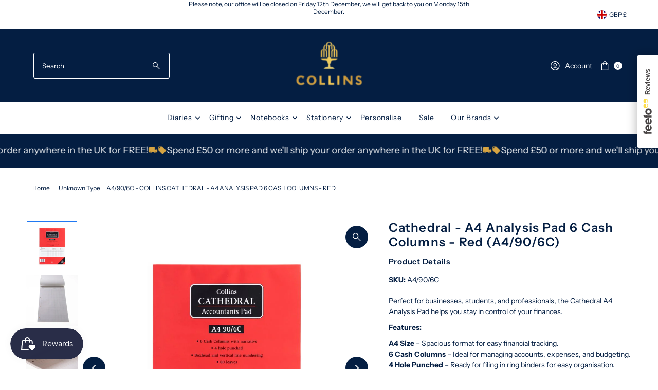

--- FILE ---
content_type: application/javascript; charset=utf-8
request_url: https://searchanise-ef84.kxcdn.com/preload_data.8O8t7H5C4K.js
body_size: 8781
content:
window.Searchanise.preloadedSuggestions=['1165r refill','elite refill 1165r','week to view','elite refill','1150r diary refill','desk mid year','edge rainbow','a5 diary','a5 week to view','1130r refill','elite diary','organiser refills','dk1700 refill','elite 1165v','pocket diary','1190r refill','1100r refill','legacy diary','academic diary','slimline diaries','a36 week to view','a4 diary','royal 52 day to a page','address book','pocket diaries','5 year diary','delta mid year','personal organiser','wall calendar','1210v classic manager','elite 1165r refill','diary refill','cathedral analysis book','a5 day to page','a4 week to view','essential a5','35 a5 week to view','month to view','desk calendar','2026 a4 day-to-page','a4 academic diary','wall planner','royal 35 diary','leadership cp6740','day to page','diary refills','academic diaries','legacy mid year','desk diary','desk organiser','year planner','appointment diary','week to view diary','40 week to view a4','refill 1165r','leadership diary','edge mira','classic diary','month to view diary','essa51 diary','day to a page','essential notebook','wiro visitors book','a36 week view quarto','a5 day to a page','page a day diary','a5 diaries','day per page','diary 392vp','a6 diary','eco essential','cnb diary','essential diary','cash book','capv diary','account books','pr2700 refill','academic wall planner','mid year','elite diary refill','elite diaries refills 1190r','2025 appointment diary','address books','diary refill 1165r','a5 diary page a day 25-26','day planner','business pocket','1150v elite','a36 diary','a5 notebook','elite refills','slim diary','analysis book','classic a5','mid year 52m','collins diary','2025 a4 diary','elite manager','leadership cp6742','chelsea a5','essential a4','address telephone book','accounts book','44 a4 day to a page','a4 notebook','a5 diary week to view','collins essential day a page year','address book refill','day to view','qb7 diary','elite compact refill','christmas cards','collins elite','a5 page a day','elite refill pocket','a4 appointment diary','elite 1100v','refill pr2700','a4 day to page','a5 week to view 2025 diary essa53','refill 1140r','essential a5 day-to-page diary with appointments','a6 diary week to view','personal organisers','a5 day to page diary','capv 2024 diary','pocket organiser','conference folder','vanessa week-to-view','colplan calendar','1140r elite compact','a7 diary','appointments diary','elite compact','rainbow edge day to','refill 1130r','diary 1165v','chelsea diary','leadership diary cp6740','royal 35 diary 2025','leadership cp6741','elite 1190v','cathedral analysis','elite 1165mr','2026 desk diary','desk diaries','a% diary refills+2025','double cash','2024 a4 diary','diary elit 1165v','a4 page a day','analysis book 150/9.1','pocket diary week to view with','capv capv','diary 2025 a5','business diary','1130v elite executive week to view','week to view refill','to do','page per day','1130r refil','a5 week to view appointments','diary essa51','1270v classic','pocket diary week to view view','elite 1165r','colplan calendars','elite refills 2025','elite 2025 refill','leadership cp6744','legacy a5','christmas gift','capv diaries','month to view planner','elite diaries','cathedral analysis 69/4.1','mid year 44m','elite 1140v','elite executive','two days to page','collins business','diary day to page','day to a page diaries','phone book','2025 diary a5 page per day','red diary','day to page diary','week to view with notes','classic manager week 1210v','diary a5','a4 appointment diary a week to view','diary 52m','collins essential a5','essa41 appointment','royal 52 a5','weeks to view','delta a5','slim pocket diary week to view','analysis books 69','visitors book','collins p','week to view a5 diary','day to page 2025','2025 slimline pocket diary','monthly planner','mid year diary','a5 week to view diary','elite refil','diaries week to view','69/7.1 cathedral analysis book','academic week to view','collins 2025 diary','diary appointments','a to london','business pocket diaries 2025','royal 35 2025 a5 diary','2025 refill elite','elite executive 1100v','a5 day to a page business diary 52 24','a4 appointment','slim diary 2026','business address book','a% day a page','elite pocket','2023 a diary','2025 2026 year planner','a6 diary 2025','edge calendar','a5 diaries day to page','refill kt3700','cathedral book 150/14.1','slimline diary with','a5 week to view with','pocket week to view diary refill','a4 week to view diary','a5 2026 day to day','capb diary','5 year diaries','slimline to view','refill dk1700','to do list pad','royal 52 diary','single cash ideal','elite 1130r-25','a5 refill','a6 diaries to','a5 2025 week to view','weekly planner','diary 1270v','daily planner','diary refill 1100r','3 cash columns','month to view diary 2025','collins essential','2025 day to a page diary','elite 1165v refill','diary 2025 a4','a5 day to a page appointments','slimline month to view','collins essentia','colplan diary','2 year diary','desk planner','elite 10 refill','b5 diary to','week to view with appointments','essa53 a5 2025 diary','to do list to do list','a4 book','a4 day to a page','wall planners','diary with','a6 week to view diary','a4 diaries','account book','a6 week to view','delta day to a page 2025','to page hour','vanessa day to a page','392bp diary','elite pocket week to view','elite 1150r','2023 a4 diary','a4 portfolio','slim monthly diary','a4 day-to-page','balmoral desk','slimline diary','a4 days page','week to view diary a5','1150r diary refill 2025','a4 analysis book','a5 day to view','desk mid year mid year diaries','week to view pocket diaries','d iaries','leadership cp6743','organiser refill','essa51a 25','refill 1150r','to do list','week to view 2026','collins a5 day a page','personal organiser 2025','year diary','academic diary a4','cmb month','rainbow edge','elite 1165r 2026','slim diary with','elite day to','academic year diary','elite 2025 1130r','day to day','day to day business diary','a4 day to a page 2023','elite week to view','wall calendars','academic refills','a4 week to view 2025','a53 appointment','ruled pages','refill diary 1140r','personal organiser refill','dk1700 organiser','desk organiser refills','7 column cash book','eco slimline','weekly notebook','a6 a6 week to view','diary 1165r','day a page','collins a5','elite refill 2022','ring binder','essential a4 week-to-view','collins a4','slimline pocket','smart women society','week to view calendar','a6 diary 2023 week to view','essa51m 2025','journal of','pocket diary week to view cnb with notes','1250v classic page day','pocket diary 2025','month to do','a5 2025 diary','collins 5 year diary','diary cover','diary week to view','slim to view diary','diary 35 week view','2025 week to view','vanessa diary','2 page per day','elite day a page','ringbound telephone address book black','standard 44 2025 diary','and financial','1165v refill','planner diary','elite refill 1130r 2023','a5 week to view essa53','colplan a2','slim week to view','elite diary 2025','pad block','a5 week to view 2024','day planners','pocket organiser refills','month to 2023','collins colplan','1165r refill elite 10','2025 desk diary','a53 diary','elite 1100r','double cash a4','elite executive day-to-page diary 2025 calendar year planner × 1','pocket diary with','diary a4','a5 day-to-page','week to view a4','pocket diary 2023','slim chart pocket diary week to view','standard 40 2025 diary','refill diary','manager diary','elite executive week to view','leather diaries','collins royal 2025 diary','2026 diaries rainbow','diary week and notes','collins essential 2025','p r 2 7 0 0','tara diary','legacy a5 day to page','2 pages per day','cathedral accounts book 14 cash columns red 69/14.1','valour day to page diary','elite refill 2025','elite executive week appt 2023 diary refill 1130r-23','classic manager','a4 essential','1130v diary','dk1100 refill','2024-2025 essa43m','desk organiser 2025','a4 notebooks','scandi day to a page','elite 1130v','collins essential 2024 daily planner a4 day-to-page diary essa41-24','week to','cash columns','diary month to view','executive day diary','a5 page a day diary','diaries monthly planner and','diary planner','business pocket diary','pocket 392vp','academic year','pocket week to view','yearly planner','desk calendars','academic pocket diary','desk pad','835 address book','daily calendar','dream planner','doubl cash 6424','diary week','refill diaries 2026','collins elite 2024','vanessa week to view','elite week to view refill','personal dayplanner hard cover','week to view pocket diary','a5 academic diary','doubl cash','elite pocket diary','quarto week to view','week to view a5','elite 2024 refill','month to view diaries','44m a4','classic compact','elite 1150v','1165r elite','monthly diary','week to view appointment','collins classic','db db','telephone and address book','cash books','christmas card','a35 2024 diary','colplan a1 yearly wall planner','note book','a44 diary','calendar at 2026','44 early edition 2026','personal organiser 2025 refill','2023 page a day a5','collins royal','week to page','a diary','day planner day planner','doub cash','refills pr2700','2025 refill diary','page a day','a35 appointment diary','elite 1100r-23','yearly calendar','slimline diary 2025','elite executive week-to-vi​ew diary refill 2026 calendar year planner','for sale','2025 year planner','refill elite','elite diary refills','single cash book','a5 week to view 2023','manager week refil','elite diaries 1165r-25','day to a page diary','spiral a5','day to day diary','a5 day to day diary','soft cover','mid year diaries','elite 1130r','standard 40 week to view','a5 day page','a6 diaries','collins elite refill','personal organiser refills','elite refill 2023','legacy week to view','a4 one day','week to view 2025','elite compact day to','a5 week to view with appointments','royal 52 2025 diary','day a page diary','a5 2026 view diary','a5 day','planner refill','day page diary','2023 a5 week to view','elite 2026 refill','a4 appointments','a5 52 diary','to view','a4 conference','hard cover','manager elite','to do pad','spiral diary','2023 week to view diary','standard desk','pocket diary refills','a5 week','any year','weekly diary','desk organiser refill','day to page a5','savile row','a5 year','a5 day to a page diary','diary 1210v','a3 diary','personal refill','elite refill 1140r','mid year 38m','a5 2024 diary','analysis books','glitter christmas cards','elite refill 2024','royal 52 day to a page a5','collins diary 2025','desk a4','appointments a36','month diary','a5 week to a view','elite compact week','page a day a5','desk refill','a5 desk diary','collins desk 2024 quarto week-to-view business diary with appointments a36-24','1190r refills','a5 appointment diary','a5 diary 2026','wiro a5','a4 diary week to view','a5 diary 2024','classic pen','classic diaries','elite diary 2025 week to a view','executive diary','elite 1190v elite','elite 10 diary','2026 week to view','week to view appointments','leadership a4','day diary','a5 week-to-view diary','refill refill','essential a4 week-to-view 2024-2025','2025 desk diary week to view','compact elite 1150v','a5 2023 day to a page diary','40 a4 diary','a diary with pencil','metropolitan glasgow','2023 desk diary','elite refill 1165r-24','a4 day to page 2024','cathedral account book','slim black','week view','week to view notes','desk diary a4 2026','leadership a4 2025','london of','chatsworth personal organiser','metropolitan diary','undated diary','day to page diary 2023','accounts books','double cash book','collins diaries','planner pad','a5 week to view academic diary 2425','leather organiser','diary refills elite','leadership diary week to view','single cash','a5 diary 2025','day page','debit credit','notebook diary','a44 appointments diary 2024','a6 notebook','35 week to','ideal a4','leadership a5','a4 desk diary','classic week to view','with appointments','elite pocket refill','elite diaries 2025','colplan a4','2025 diary pages','2025 a5 week to view','elite diaries and refills','ft diary','colplan a3','pages day','a4 day','elite day','gift box','year to page black','38m diary','diary refill 1190r-23','2024 desk diaries day page','cmc calendar','a5 week to view 2024 diary','elite refil 2025','essential a4 diary','slim pocket diary','paris organiser','2 page a day','analysis book 69/3/9.1','a4 page a day diary','family calendar','a5 week to','notebook a5','month to a view','legacy a5 diary','diary refil','a35 2023 diary','collins calendar','legacy diaries','elite pocket week to view academic 2022-23 diary refill 1165mr-2223)elite pocket week to view academic 2022-23 diary refill 1165mr-2223','desk mid','a3 calendar','collins business diary','classic pocket diary','week to week','2024 day to a page diary','collins desk','2026 a5 diary','pocket diary 2024','week to week refil','pocket refill','week to view with notes 2024','a4 paper','dk 1700 refills','4 person diary','a5 day per page','a5 notebooks','pocket diaries 2025','a5 calendar','2 page a day diary','flourish diary','metropolitan melbourne','slimline pocket diary','leadership diaries','week diary','a5 appointments diary','eco scandi','a4 page day','elite diary refill 1165r','view diaries','valour diary','colplan weekly notebook','a5 spiral','day to','week to a view','list pad','elite 2024 executive day-to-page refill','spiral a4','a4 2024 diary','week to view with','a1 wall planner','legacy day diary','is by','vanessa diaries','july to july diary','a5 2026 diary','2025 mid a','2026 diary week to view','diary and a4','a5 legacy diary','valour a5','slim diaries','2025 a5 day to page','dk1700 2025 desk diary refill','refill a5','delta a5 page to a day 2023','year wall planner','a diary with','a5 day to a page mid year','elite planner','diary pencil','a5 appointments','a5 day to page 2025','dayplanner soft cover','personal diary','2026 page a day','note pad','diary 2023 1165v','collins colplan a5','diaries 2025 a5','business pockets','1100r elite executive day to page','2026 week to view diary','1250v compact','2026 day to page','diary diary','a5 day-to-page diary','slim pocket monthly','diary with pencil','a4 day a page','a5 year diary','2025 week to view diary','analysis book 69/7.1','a4 day to page diary','collins edge rainbow 2024 week to view','analysis book 69','a5 ruled notebooks','legacy pocket','elite 1140r','diary cnb','desk organisers','a week to view','week to view diaries','1150r diary refill 2022','leather balmoral','elite 2025 1165r refill','katie smith','a5 week to view 2026 royal 35','elite refill 2026','phone and address book','elite 2025 diary week-to-view','a7 diaries','ring bound','page to','page day','classic manager week to view','compact elite','1150r refill','elite cover','a5 leadership','quarto diary','refill 2025 diary','edge diary','black diary','collins notebook','elite 1190r','collins pocket','collins eco pocket','legacy notebook','d v a j 6 5 5','collins essential 2025 week to view','page per day diary','a5 2023 diary','week to view planner','elite week to view diary','personal refills','cathedral analysis book 150/21.1','b5 diary','kt3700 organiser','undated refill','delta day to a page','refill diaries','a5 address book','capb slimline','week to view slimline','note books','elite refill 1190r','month view','1165r elite 10','index tabs','pocket slimline','business card','year to view','academic mid year diary 22-23','a5 mid year diary','a5 organiser','elite refills 1165r','collins chelsea','2025 pocket diary','1165r 2026 diary','a5 diary 2026 day to page','elite 1150r-26','standard 40 2026 diary','2025 calendar a','analysis book 21 columns','elite refil 2023','2 days per page','collins leadership','pocket diary pencil','po ket diaries','tara calendar','legacy a5 week to view','colour your days','elite 2024 diary','inserts personal organiser','collins cmb month to view slim diary','collins classic 2024','collins classic 2024 week to view diary','elite planner 2024','two pages to a day','chelsea diary 2023','appointment a4','a4 week to view 2024','elite pocket week 1165mr','diary a5 week to view','desk refills','desk a5','elite 1150r-25','essential book','scandi diary','collins royal diary','collins elite diary','a5 week to view diaries','a5 day a page','with pencil','classic slim','a4 day to page 2025 desk diary','academic year diaries','elite pocket week to view academic 2022-23 diary refill 1165mr-2223','telephone book','2024 day to page diary','colplan 2023 desk calendars','a5 academic','page page','page a','pocket diary refill','2024 a5 week-to-view','2023 week to view','dpa2 colplan 2024','any year diary','dk1700-25 refills','diary refills 1165r','elite 1165v 2025','diary refill 1130r','2025 a4 day to day-to-page','a5 classic','day to page a4','slim pocket','appointments a5','year planners','elite day to page','for diary','holiday planner','diary page a day','elite pocket diary refill','legacy a5 week-to-view diary 2022','pocket diary week to view','pocket diaries 2026','pocket diary 2026','stabilo fine liner','1190r elite manager week to view','address and book','a5 day to','pocket organiser refill','cathedral analysis 69/3/9.1','notebook refill','refill 1190r','smart women','month to','collins essential a4 day to page appt 2023 diary','pocket month to view','collins essential 2025 business diary a5 day to a page planner','a5 week to view appointments diary','a4 day to a page diary','legacy a5 week-to-view diary','a4 day-to-page diary','a5 appointment','diary day to a page','standard 44e planner 2026','a5 page per day','a5 week to view 2023 diary','appointment diaries','week to view 2024','month diaries','year diaries','double cash 6424','refill dk 1700','rainbow edge diary','52m mid year','colplan a4 calendar 2025','personal diaries','manager week','desk pads','refill inserts','44e diary','love the','2027 day to a page','a5 week to view 2026','a4 2026 diary','silicone bottle 520ml','to day','a4 folder','2024 week to view','academic planner','week to view a4 diary','pocket refills','a4 spiral','telephone refill','a4 week','diary elite','a4 diary 2025','diary a36','a5 planner','day-to-page diary','pocket with','collins week to view','pocket elite','a35 diary','day page a5','a4 week to view with appointments','leadership week to view','day to a page a4','refil 1165r','card holder','point pens','day diary refill','brighton wall calendar','a5 daily','2025 week to view with appointments','elite manager week-to-view diary refill 2025 calendar year planner','to page','2024 week to view diary','address refill','quarto desk diary','month planner','elite compact diary','essential mid year academic','elite pocket week','diary 1100v','2025 a4 page a day diary','elite week','single cash 411','a4 diary 2023','paris personal organiser','day day calendar','pocket to view','collins 2025 planner','appointments a4','a5 week to view diary 2026','diary 1190r-26','classic diary 2026','collins diary 2026','essential a4 week to view 2026','a5 2026 diaries','a5 pad','colplan calendars month to a view','collins calendar 2025','elite compact week refill diary','diary with notes','elite manager week','a4 day page','a4 leadership','delta a6','a4 planner','ruler refill','a4 desk diary 2024','a4 day to day','1150r elite','a5 day to day','elite diary 1150v','day to page diary a5','desk year','diary 1130v','cover for','cathedral analysis book 150/4/16.1','weekly notebook diary','elite 2025 diary refill 1165r-25','slim week to view diary','classic compact day','pocket diaries week to view with','a to z','maru a6','colplan wall','chelsea diary chelsea','week view planner','day to a page a5','sale 1210v','diaries with','calendars a3','page to day','weekly planners','delta diary','elite 2023 refill','a4 day per page diaries','eco essentials','a4 cashbook','elite diaries refills','diary pages','elite 2025 diary','essential a4 day','pocket notes','a4 week to view appointment','a4 week to view appointment diary','diary and','a5 double cash','2023 desk calendar','a5 page','page a day hour','diary 2026 week to view a4','standard 44 diary','2026 calendar year planner','business diary 2026','week to view diary 2026','a4 week to view 2026','2026 a5 week to view diary','2025-2026 mid year diaries','a4 blue','diaries a5 diary week to view','week to view a4 2025','telephone address book','61 week to view','ruled notebook','2024 desk diary','essential a4 day to page','eco diaries','slimline week to view with notes','edge camo','a4 week to view appointments','business slim','elite compact day','mid year diary a5','a4 calendar','diary capv','a5 legacy','a4 conference folder','day to day calendar','premium leather','week-to-view diary','week to view 2025 planner','cathedral book','week to view desk diary','balmoral personal','day to view diaries','5 year a5 diary','calendar desk','day view','notebook notebook','legacy day to page','1190r week 2025','royal 52 a5 diary','collins business diaries','desk mid diary','elite academic','mid year academic','a5 address','chelsea nd53','personal organiser diary refill','colplan a5','desk a4 day to a page 2024 diary','diary royal 52','day per page diary','a4 2025 diary','2024 a5 diary','eco essential 2025','valour diaries','classic diary week to','2 pages to a day','for 1165r planner','month to view calendar','slim pocket diaries','refill elite 2024','with notes','chelsea week to view','party on','family wall calendar','monthly desk','colplan monthly','spiral diaries','slim line diary','a4 page per day','a4 2025 diaries','diary a','refill pack','colplan desk calendar','collins legacy 2024 diary pocket week to view diary','diary pocket','slimline week to view notes','single cash 6221','a5 2025 appointment diary','2 days to a page','a5 essential','analysis book 69/14.1','be diary','essential a5 day','refill address book','a5 diary 2022','diaries calendar year 2025','standard desk diary a4 week to view 2026','classic week to view diary','a case','royal 35 diary 2026','day to page 2026','2026 a4 diary','classic manager week','elite week to view 2024','cover for diaries','undated planner','legacy pocket diary','slimline month to view 2023 diary','pencil case','week to view slim','writing pad','holiday wall planner','diaries elite','collins desk 2025','month to view 2025','legacy a4','a4 2025 week to view diary','visitor book','a4 year planner','a5 week to view 2025 diary','essential slim','business month to view diary','week to a page','elite elite','collins essential 2024 a4','classic 2025 week to view diary','a3 pad','2025 month to view','bullet journal','business planner','business diary with appointments 2024','pocket diary with pencil','2024 weekly notebook','2025 a5 weekly','diary with pen','academic diary 23-24 a5','collins desk a4','a5 book','a5 day a page diary','notes diary','day-to-page diary 2025 calendar year planner','executive day','week view diary','slim to view','smart women society b5 week to view 2025','quarto week-to-view','a6 day to page','colplan planner diary','project book','one day page','executive elite diary','1130r refill elite','monthly calendar','a5 planner week to a view','week to view a5 diaries','with pen','diary 40 week to view','a5 week to view 2025','page to a day diary','slimline week to view','legacy a5 week','refills pr2700 to do','a4 portfolio portfolio conference','month to view diar','slimline pocket diaries','a5 week view','day to page appointment','refills 1165r','early edition','day calendar','executive diaries','collins desk 2025 a4 day-to-page business diary','2024 week view diary','standard desk quarto week-to-view diary','diary 2026 a5','2026 appointments diary','elite a5','leadership diary 2026','elite diary cover','a4 day per page with appointments','a7 day to page 2023 diary','collins colplan yearly calendar','a5 diary 52','2025 day to page','daily calendars','appo diary','collins essential a4','2 week to view','page a day 2024 diary','collins diary a36','a5 2023 week to view','elite compact refill 2025','elite diary 1165v','mid academic diaries','single cash 461','pocket cnb.99-25','1150r diary elite','collins a5 diary','chelsea diary 2024','analysis book 150/7/14.1','pocket business diary','essential a5 diary','a5 refil','elite pocket week 2023 diary refill','a5 day to a page 2024','a6 day to a page','year planner 2025','1165v diary','plain notebook','ideal cash book','standard desk diaries','business card holders','day to page 2023','scandi a5','week to view diary refill','collins a4 diary','writing pads','colplan yearly calendar','desk calendar 2025','elite refill week to view','a5 page a day 2024','daily planner 2025','2025 a5 diary','manager week to view','collins legacy a5','a4 week to view 2023','week to view elite','a6 academic diary','double cash books','inserts personal','a4 diary 2024','executive week to view','diaries a5','account book and','2024 diary a4','collins 2024 appointments','double cash 464','planner diary month to view','e essa51','1165r diary','refill organiser','collins legacy','rainbow diary','pocket diaries 2023','a5 weekly','2024 a4 day to page diary','week-to-view with appointments','personal planner','week to view diary 2023','planner day to','refill week to view','day per page diaries','diary refill 2022','2025 month to view diary','essa51 2025 planner','week to view diary 2024','collins desk 2025 a4 day-to-page business diary 2025 early edition','paris pocket','visitors books','a40 diary','page a day a5 diary','pocket diary month to view','balmoral desk organiser','enigma diary','classic 2024 diary','a5 day to day appointment','2027 diary a4','legacy diary a5 week to view 2026','2026 day to day','a4 diary 2026 appointments','1150r diary refill 2026','collins 2026 appointments','a44 2026 appointment','elite pocket week-to-view diary refill','2026 diary a5','memo calendars','elite diary 2026','a 5 diary','cathedral analysis book 150','desk a4 week to view','black week to view','executive elite','elite executive 1100r','mid year a5','appointment diary week to view','elite 1140v-23','a4 academic','a4 week to week','a4 day per page','a4 desk diary week to view','analysis pad','collins pocket diary','month to view business diary','collins a','slimline diary with pen','a4 weekly diary','classic week','elite pocket 2025','b5 notebook','2025 a4 day-to-page','a4 week to view diary 2025','b6 notebook','legacy 2024 a5 diary','a5 wiro','notebooks cl53nd','a36 week view','essentials a5','insert pack','colplan a3 calendar','refill 1100r','mid year 40m','elite compact week to view','a4 week per view 2024','refill for','a4 week view','slimline pocket week to view diaries','elite 1130r-24','to do diary','collins elite compact','appt diary','2022 diary day to page','ideal cash','a4 day per page diary','week to view refills','a4 page','magnetic list pad','collins spiral','elite compact week refill diary 2022 1150r-22','a4 mid year','day to a page 2025','a5 week to a view 2025','a5 diary day to a page','rainbow edge a5 diary','2025 slimline diary','a5 page per day 2025','a5 day to a page diaries','a7 day to a page','a5 5 year diary','desk diary 2023','ft diaries','elite refill 1130r','essential a5 week-to-view diary 2025 calendar year planner','a5 desk diaries','valour week to view','diary week to','slimline month to view diary','essential week to view','diary pen','colplan a3 2024','week to view 2023','elite 1165v-24','2024 a1 yearly wall calendar planner','mid-year diary','elite executive diary','a5 collins','a3 wall calendar','slimline week to view diary','collins diary 2023','elite executive day','pocket diary with notes','folder with','collins year','academic diary 2022 2022','desk diary 35','month to vie','royal 52 a5 diary page a day','2024 a5 day to page','double cash 6224','legacy cl51','leadership cp6741 2023','standard 40 diary','pen holder','standard desk diary','a4 diaries day to a page','2024 a4 week to a view','diary a6','planner calendar','a4 rainbow','refills personal','a5 business diary','dotted a5','a4 day page diary','mid year planner','elite refill 1165r-23','a diaries refills','a4 a4','colplan a2 monthly desk pad 2024','collins essential a4 day to page 2024 diary','a6 legacy','month to view 2025 diary','a6 cash book','amara a5 diary','ring back notebook','cathedral accounts book','elite 2024 refill 1165r','elite diary refills 1165r-26','refill for elite','standard desk calendar year planner a','a week to view diary','colplan a5 2026','a5 day to page diary 2026','1150r-26 to week diary refill','2 year monthly planner','2026 elite refills','2026 a4 week to view','elite 1165v 2026','planner diary 2025-2026','royal 35 2026 a5','a 4 day a page','red book','academic year a5 diary','a4 day to page 2026','a5 day to page 2026','at diaries','pocket diary 2025 slim week to view','analysis book 150/27.1','diaries slim month to view','diaries a6','collins elite refills','2024 pocket diary','essential a5 day-to-page 2024-2025 mid/academic year diary planner','essential a5 week to view','3 year diary','cmc wall calendar 2024','a5 leadership diary','collins classic diary','slimline week to view with','elite compact week 1150r-22','2025 a5 leadership','deskline planner','elite diaries and','week to view 1130v','a4 page a day diary 2024','planner refills','2025 a5 day to a page','slimline business diary','collins elite 2024 refill','month to a view diary','week to view quarto','diary 1140v','a tabs','diary ref 40','a6 day to a page diary','week to view 25','52 day to a page','academic a5 week to view','classic 1270v-23','a3 diaries','elite manager diary','telephone address','a5 week-to-view diary for 2024','week to view 2023 diaries','tara diaries','2025 slim diary','a6 2025 diary','conference folders','week view a5 diary','a3 calendars','cl essential','a4 appointments diary','elite day refill','elite 1100r-24','desk diary 2025','week to view spiral','cover standard','elite compact week refill 1150r-25','organiser diary','note pads','a refills','a5 mid year day to a page 52m','a5 weekly notebook','a4 week to view appointments 2024','elite pocket week to view refill','a3 monthly calendar','week to view appointments diary 2025','desk diary a5','a5 diary with','2025 a4 page a day','standard desk a4 day-to-page diary 2026 calendar year planner','a4 week-to-view','elite 10 1165r','diaries pocket','a4 ruled notebooks','month to view 2023','mid year a4 diaries','2023 diary refill','a4 mid year diary','cathedral account book book 4161','classic day to page','record book','a3 90/14c','2025 diary a5 week to view','business pocket diaries','a5 with','2023 year planner','birthday calendar','diaries month to view','a5 diary 2023','a4 leadership diary','cathedral analysis book 69/6.1','a 4 diary','a5 2025 diaries','black a5 to a view diary','pens fine','to view diary','2025 diary refill','compact week','diary black','a4 pages a day','a5 day to 2024','year calendar','1165v elite 10','colplan 2023 calendars','week to week refill','desk a4 two pages to a day diary 2023','a4 organiser','academic a4 diary','day a page diary a5','a5 diary 35','elite diary refill 1150r','a4 week to view essential diary','2025 diary month to view','slim week','month to view pocket diary','weekly calendar','day to a page 2023','collins executive','a5 slim','a5 to view','calendar week view','ideal double cash','2023 a5 diary','black week to view diary','leather week to view','business book','be diary 2022','and diary','collins essential a4 diary','personalise diary','elite 2022 refill','manager week-to-view','spiral notebook','personal year','academic diary 2022-23','elite refill 1100r','a36 week','a6 academic','two pages per day','elite pocket week diary','wall planner 2025','personal organiser ruler','collins elite refill 1165r','valour week','to do refill','classic manager diary','a4 appointment diary day to a page','a5 diary 24','diary page','calendar organiser refill','delta week to view','a5 desk','to view diaries','week to diary','2025 diary day per page','notebook with','2024 desk calendar','business pocket diary to view','spiral wiro','week to view organiser','collins day to page diary','rainbow edge 2023','week to view and notes','desk diary a4','2025 page a day diary','elite executive 1100v.99-22','planner planner','a5 books','a week to a view 2024','diary monthly','notebooks a5 slim','a4 2023 diary','a5 a5 diary','executive refill','appointments 2025 diary','elite diary 2022','a4 pad','2025 a5 diaries 35','standard standard','week with notes','classic slim diary','essential a4 2025','month to view slimline diary','desk a4 day to a page','week to view b5','a5 day to day 2026 diary','a5 day diaries','delta a5 day-to-page diary 2026 calendar year planne','a4 one day black','classic 2026 diary','2026 year planner','diary essential a4 day to page','collins 2026 diary','2026 diary with','week to view week to view 2026','2026 a5 week to view','diary day a page','1165v planner refill','back to school 2025','a36 diary 2026','collins weekly a5','business pocket diaries 2026','2025-26 appointment diary','dk1700 desk diary refill','royal 52 desk diary to','colplan monthly calendar','standard planner 2026','2026 appointment diary','2026 desk week to view','a4 essential 2026','2026 slimline diary','notebook notebooks','2026 wall planner','slim line','pocket diary week to view with notes','week to view appointment diary 2025','page a day a4','elite executive week','colplan a4 memo','day a diary 2024','a4 week to','a5 diary page a day','dotted notebook','elite week to view pocket diary','business with notes','a6 2025 diaries','a4 analysis','diary a4 day per page','a 5 week to view','a2 desk','daily lifestyle','a5 diary and','classic manager week-to-view diary 2025 calendar year planner','collins colplan dpa2','colplan weekly','a5 page to day','calendar year 2025 week to view with','a4 academic diaries','week to view with appointments a4','calendar refill','slimline week view with notes','a to refill','2022 a4 diary','2022 desk diary','chelsea 2024 diary','notes for','tara a5 day to a page year academic 2024-2025','day to a view','collins 2025 week to view','month to view cmb','collins colplan calendar','personal diarie','pocket slimline diaries 2025','elite week view','pocket week to view with notes','collins 2023 diary','a6 page a day diary','classic slimline','a5 day to page 2024','refill dk1700 22','a4 desk','business month to view','a1 colplan','classic compact week','essential 2025 diary','royal 52 2025 a5','a z','desk diary week to view','elite diary refil','slim calendar','a4 desk diary day to a page','appointment week to view 2025','weekly notes','legacy diary day-to-page','a4 diary with appointments','executive week','2025 a6 diary','student diary','elite week to week diary','desk planners','day to a page refill','2023 pocket 392vp','pad a4','10 year diary','weekly view 2025','standard diary','analysis book 150','cathedral analysis 69/3.1','desk size','mid year a4','diary refill week to view','compact diary','elite executive refill','elite re','elite 1165r 2023','diary day a','week to view appointment 2025','classic 2023 diary','refil 1130r','elite refil 1165r','a5 business diary with appointments','a4 2023 diary day to page','book analysis','refill personal organiser','collins 2025 business diary','yearly calendar 2025','a5 notebook refill notebook','elite 2023 refill 1150r','personal undated','2025 diary week to view','cmb month to view','pocket diary to view','diary refill 1100r 2022','collins desk 2024 a4 day-to-page business diary 44-24','a5 day page diary','classic regal','a5 pages','mid year elite pocket refill','a4 a page a day diary','week to view appointments 2025','essential a4 week to view','a5 folder','elite refill 1150r','week to view with notes diary 2024','jan to dec','a4 weekly','a4 appointment diary week to view','2024 diary refill','elite elite week to view','colplan month to view','cmc a4','a notebook','a5 day per page diary','a5 week diaries','pocket organisers','page to day diary with','desk or','business diaries 2025','year planner wall','a5 day to page appointments diary','a4 double cash','classic 2024 week to view','classic pocket','pocket week to view diaries','slim diary to view','2025 page day','a to tabs','a5 a to','desk a5 day-to-page diary 2025','back to school','diary 1130r','diary week to view with notes','a5 page to day diary','pocket slimline diary','elite pocket week diary 2022 1165v-22','collins a36','classic week to view with appointments','page page a day 2025','a5 day to a page 2023','a5 week to view diary 2024','a5 week to view 2022','slim to','a4 day to day diary with appointments','elite mid year','red diaries','b5 week-to-view','a5 week to view with appointments 2025','appointments a36 week to view','a44 diary 2024','a2 monthly desk pad','diary an','savile row refill','index notebook','elite diaries refill','appointments diary 2025','week-to-view diary 2025','a4 day to day diary','desk diary refills','collins refills','2026 a4 diaries','meeting book','5 week to view appointment','classic compact week diary 2023','page a day refills 2025','elite a','a36 appointment diary','2024 elite diary 1165v','a 6 academic diary','a1 calendar','collins essential a4 week to view 2023 diary','diary refills 2025','2024 diaries day page','a4 slim','2022 week to view','collins colplan 2024 a4','colplan monthly diary','refill pocket','re fills','a5 double cash book','week a5','management diaries','day to page refill','dk1700 refills','the diary','diary day','52 desk diary','on list pad','a5 mid year','slimline diary month to view','london notebook','2023 day to a page','scandi day to page','for address book','rollerball pens','desk diary 2024','35 diary week to view','tara a5','a5 week to view 2022 diary','month to month','2025 week to view a4','page diary','monthly desk pad','any year diary a5','day-to-page business diary with appointments','a5 diaries 2024','slimline diary week to view','5 year diary a5','collins royal 2025','collins delta day to a page diary','day a page a4','week business diary','week to view classic','elite diary day to page','2024 pocket diaries','appointment a5 diary','64 spiral monthly','diary for elite diary','slim pocket for','quarto diary week to view','a5 essa51.78-26','diary day to page 52','week to view appointment diary','day to page diary 2026','legacy pocket week-to-view diary 2026','2026 a5 diaries','2026 essential diary','a4 appointment diary 2026 day to a page','week to view 2026 diary','colplan month to view wall calendar','mid year appointments diary','desk calendar 2026','day to page diary refill','page a day 2026 diary','standard desk a5 week to view diary 2026 calendar year planner','calenda rs 2026','a4 diary 2026','cat diary','cnb diary 2026','2026 planner a5 week to view','1165r 2025 elite refill','standard desk a4 week to view','2026 a5 day to page','elite refills 2026','slimline diaries 2026','elite 2026 diary','elite pocket diary cover','a5 diary page a day 2026','cathedral analysis book 69','a5 day-to-page diary 2026 calendar year planner','standard desk a5 day-to-page diary 2026 calendar year planner','diary 2025 2026 week view','a5 diaries 2026','elite refill 1165v','a4 diary 2025 calendar year planner','a5 ruled notebook','calendar a2','elite pocket week-to-view diary refill 2026 calendar year planner','2026 pocket diary with','standard a4 2026','1165r refill elite','colplan diaries 2026','2026 day to page a4 diary','jumble and co','academic to page diary','a5 2026 week to view'];

--- FILE ---
content_type: application/javascript; charset=utf-8
request_url: https://searchanise-ef84.kxcdn.com/templates.8O8t7H5C4K.js
body_size: 2250
content:
Searchanise=window.Searchanise||{};Searchanise.templates={Platform:'shopify',StoreName:'Collins Debden UK',AutocompleteLayout:'multicolumn_new',AutocompleteStyle:'ITEMS_MULTICOLUMN_LIGHT_NEW',AutocompleteDescriptionStrings:0,AutocompleteCategoriesCount:2,AutocompletePagesCount:0,AutocompleteShowPrice:'N',AutocompleteShowListPrice:'N',AutocompleteShowMobileWidget:'N',AutocompleteShowMoreLink:'Y',AutocompleteIsMulticolumn:'Y',AutocompleteTemplate:'<div class="snize-ac-results-content"><div class="snize-results-html" style="cursor:auto;" id="snize-ac-results-html-container"></div><div class="snize-ac-results-columns"><div class="snize-ac-results-column"><ul class="snize-ac-results-list" id="snize-ac-items-container-1"></ul><ul class="snize-ac-results-list" id="snize-ac-items-container-2"></ul><ul class="snize-ac-results-list" id="snize-ac-items-container-3"></ul><ul class="snize-ac-results-list snize-view-all-container"></ul></div><div class="snize-ac-results-column"><ul class="snize-ac-results-multicolumn-list" id="snize-ac-items-container-4"></ul></div></div></div>',AutocompleteMobileTemplate:'<div class="snize-ac-results-content"><div class="snize-mobile-top-panel"><div class="snize-close-button"><button type="button" class="snize-close-button-arrow"></button></div><form action="#" style="margin: 0px"><div class="snize-search"><input id="snize-mobile-search-input" autocomplete="off" class="snize-input-style snize-mobile-input-style"></div><div class="snize-clear-button-container"><button type="button" class="snize-clear-button" style="visibility: hidden"></button></div></form></div><ul class="snize-ac-results-list" id="snize-ac-items-container-1"></ul><ul class="snize-ac-results-list" id="snize-ac-items-container-2"></ul><ul class="snize-ac-results-list" id="snize-ac-items-container-3"></ul><ul id="snize-ac-items-container-4"></ul><div class="snize-results-html" style="cursor:auto;" id="snize-ac-results-html-container"></div><div class="snize-close-area" id="snize-ac-close-area"></div></div>',AutocompleteItem:'<li class="snize-product ${product_classes}" data-original-product-id="${original_product_id}" id="snize-ac-product-${product_id}"><a href="${autocomplete_link}" class="snize-item" draggable="false"><div class="snize-thumbnail"><img src="${image_link}" class="snize-item-image ${additional_image_classes}" alt="${autocomplete_image_alt}"></div><span class="snize-title">${title}</span><span class="snize-description">${description}</span>${autocomplete_product_code_html}${autocomplete_product_attribute_html}${autocomplete_prices_html}${reviews_html}<div class="snize-labels-wrapper">${autocomplete_in_stock_status_html}${autocomplete_product_discount_label}${autocomplete_product_tag_label}${autocomplete_product_custom_label}</div></a></li>',AutocompleteMobileItem:'<li class="snize-product ${product_classes}" data-original-product-id="${original_product_id}" id="snize-ac-product-${product_id}"><a href="${autocomplete_link}" class="snize-item"><div class="snize-thumbnail"><img src="${image_link}" class="snize-item-image ${additional_image_classes}" alt="${autocomplete_image_alt}"></div><div class="snize-product-info"><span class="snize-title">${title}</span><span class="snize-description">${description}</span>${autocomplete_product_code_html}${autocomplete_product_attribute_html}<div class="snize-ac-prices-container">${autocomplete_prices_html}</div><div class="snize-labels-wrapper">${autocomplete_in_stock_status_html}${autocomplete_product_discount_label}${autocomplete_product_tag_label}${autocomplete_product_custom_label}</div>${reviews_html}</div></a></li>',AutocompleteResultsHTML:'<div style="text-align: center;"><a href="#" title="Exclusive sale"><img src="https://www.searchanise.com/images/sale_sign.jpg" style="display: inline;" /></a></div>',AutocompleteNoResultsHTML:'<p>Sorry, nothing found for [search_string].</p><p>Try some of our <a href="#" title="Bestsellers">bestsellers →</a>.</p>',AutocompleteResultsOrder:["categories","suggestions","pages","products"],LabelAutocompleteResultsFound:'Showing [count] results for',ResultsShow:'Y',ResultsItemCount:16,ResultsShowActionButton:'add_to_cart',ResultsShowFiltersInTopSection:'N',ResultsEnableInfiniteScrolling:'Y',ResultsShowOptionVariants:'Y',ResultsShowCategoryImages:'N',ResultsShowPageImages:'N',ResultsTitleStrings:3,ResultsDescriptionStrings:0,ResultsUseAsNavigation:'templates',ShowBestsellingSorting:'Y',ShowDiscountSorting:'Y',ResultsManualSortingCategories:{"notebooks":"280308744363","stationery":"280308875435","stationary-organiser":"280317067435","price-up-to-10":"290736570539","price-up-to-15":"290736603307","price-up-to-20":"290736636075"},CategorySortingRule:"searchanise",ShopifyCurrency:'GBP',ShopifyMarketsSupport:'Y',ShopifyLocales:{"en":{"locale":"en","name":"English","primary":true,"published":true}},PriceSource:'from_min_variant',PriceFormatSymbol:'£',PriceFormatBefore:'£',ColorsCSS:'.snize-ac-results .snize-label { color: #224B8A; }.snize-ac-results .snize-suggestion { color: #224B8A; }.snize-ac-results .snize-category a { color: #224B8A; }.snize-ac-results .snize-page a { color: #224B8A; }.snize-ac-results .snize-view-all-categories { color: #224B8A; }.snize-ac-results .snize-view-all-pages { color: #224B8A; }.snize-ac-results .snize-no-suggestions-found span { color: #224B8A; }.snize-ac-results .snize-no-categories-found span { color: #224B8A; }.snize-ac-results .snize-no-pages-found span { color: #224B8A; }.snize-ac-results .snize-no-products-found-text { color: #224B8A; }.snize-ac-results .snize-no-products-found-text .snize-no-products-found-link { color: #224B8A; }.snize-ac-results .snize-no-products-found .snize-did-you-mean .snize-no-products-found-link { color: #224B8A; }.snize-ac-results .snize-popular-suggestions-text .snize-no-products-found-link { color: #224B8A; }.snize-ac-results .snize-nothing-found-text { color: #224B8A; }.snize-ac-results .snize-nothing-found .snize-popular-suggestions-text { color: #224B8A; }.snize-ac-results .snize-nothing-found .snize-popular-suggestions-view-all-products-text { color: #224B8A; }.snize-ac-results .snize-nothing-found .snize-ac-view-all-products { color: #224B8A; }.snize-ac-results .snize-title { color: #224B8A; }div.snize-ac-results.snize-ac-results-mobile span.snize-title { color: #224B8A; }.snize-ac-results .snize-price-list { color: #224B8A; }div.snize-ac-results.snize-ac-results-mobile div.snize-price-list { color: #224B8A; }.snize-ac-results.snize-new-design .snize-view-all-link { background-color: #224B8A; }.snize-ac-results.snize-new-design .snize-nothing-found .snize-popular-suggestions-view-all-products-text { background-color: #224B8A; }div.snize li.snize-product span.snize-title { color: #1D1D1D; }div.snize li.snize-category span.snize-title { color: #1D1D1D; }div.snize li.snize-page span.snize-title { color: #1D1D1D; }div.snize div.slider-container.snize-theme .back-bar .pointer { background-color: #1D1D1D; }div.snize ul.snize-product-filters-list li:hover span { color: #1D1D1D; }div.snize li.snize-no-products-found div.snize-no-products-found-text span a { color: #1D1D1D; }div.snize li.snize-product div.snize-price-list { color: #224C8A; }div.snize#snize_results.snize-mobile-design li.snize-product .snize-price-list .snize-price { color: #224C8A; }#snize-search-results-grid-mode span.snize-attribute { color: #1D1D1D; }#snize-search-results-list-mode span.snize-attribute { color: #1D1D1D; }#snize-search-results-grid-mode span.snize-sku { color: #1D1D1D; }#snize-search-results-list-mode span.snize-sku { color: #1D1D1D; }div.snize .snize-button { background-color: #DDAB3F; }#snize-modal-product-quick-view .snize-button { background-color: #DDAB3F; }div.snize li.snize-product .size-button-view-cart.snize-add-to-cart-button { background-color: #DDAB3F; }#snize-modal-product-quick-view form.snize-add-to-cart-form-success #snize-quick-view-view-cart { background-color: #DDAB3F; }#snize-search-results-grid-mode li.snize-product .size-button-view-cart.snize-add-to-cart-button { background-color: #DDAB3F; }#snize-search-results-list-mode li.snize-product .size-button-view-cart.snize-add-to-cart-button { background-color: #DDAB3F; }div.snize div.snize-product-filters-title { color: #000000; }div.snize div.snize-filters-dropdown-title { color: #000000; }#snize-modal-mobile-filters-dialog div.snize-product-filter-opener span.snize-product-filter-title { color: #000000; }#snize-modal-mobile-filters-dialog div.snize-product-filters-header span.snize-product-filters-title { color: #000000; }div.snize input.snize-price-range-input { color: #1D1D1D; }div.snize div.slider-container .scale ins { color: #1D1D1D !important; }div.snize ul.snize-product-filters-list li { color: #1D1D1D; }div.snize ul.snize-product-size-filter li label .snize-size-filter-checkbox > span { color: #1D1D1D; }#snize-modal-mobile-filters-dialog ul.snize-product-size-filter li label .snize-size-filter-checkbox > span { color: #1D1D1D; }#snize-modal-mobile-filters-dialog ul.snize-product-filters-list li label > span { color: #1D1D1D; }div.snize div.slider-container .scale span { border-color: #000 !important; }div.snize div.slider-container .selected-bar { background-color: #1D1D1D !important; }#snize-modal-mobile-filters-dialog div.snize-product-filters-buttons-container button.snize-product-filters-show-products { background-color: #224C8A; }#snize-modal-mobile-filters-dialog div.snize-product-filters-buttons-container button.snize-product-filters-reset-all { color: #224C8A; }#snize-modal-mobile-filters-dialog div.snize-product-filters-buttons-container button.snize-product-filters-reset-all { background-color: #224C8A; }',CustomCSS:'.snize-size-select-box, .snize-simple-options-box{   display:none !important;}li.snize-product span.snize-thumbnail img.snize-flip-image {  opacity: 0;}li.snize-product:hover span.snize-thumbnail img {  opacity: 1;}li.snize-product:hover span.snize-thumbnail img:only-child {  opacity: 1;}li.snize-product:hover span.snize-thumbnail img.snize-flip-image {  opacity: 0;}li.snize-product span.snize-thumbnail img.snize-flip-image,li.snize-product span.snize-thumbnail:hover img {  opacity: 0;}li.snize-product span.snize-thumbnail:hover img:only-child,li.snize-product span.snize-thumbnail:hover img.snize-flip-image {  opacity: 1;}#snize-search-results-grid-mode li.snize-product {    border: none;}',CustomJS:'document.addEventListener(\'Searchanise.Loaded\',function(){(function($){$(document).on("Searchanise.ResultsUpdated",function(){$(\'.snize-search-results .snize-product\').each(function(){var productData=$(this).data(\'snize_item_data\');$(\'.snize-price-list\',this).attr(\'bss-b2b-product-id\',productData.product_id).attr(\'bss-b2b-product-price\',\'\')})})})(window.Searchanise.$)})',VoiceSearchIconColor:'224B8A'}